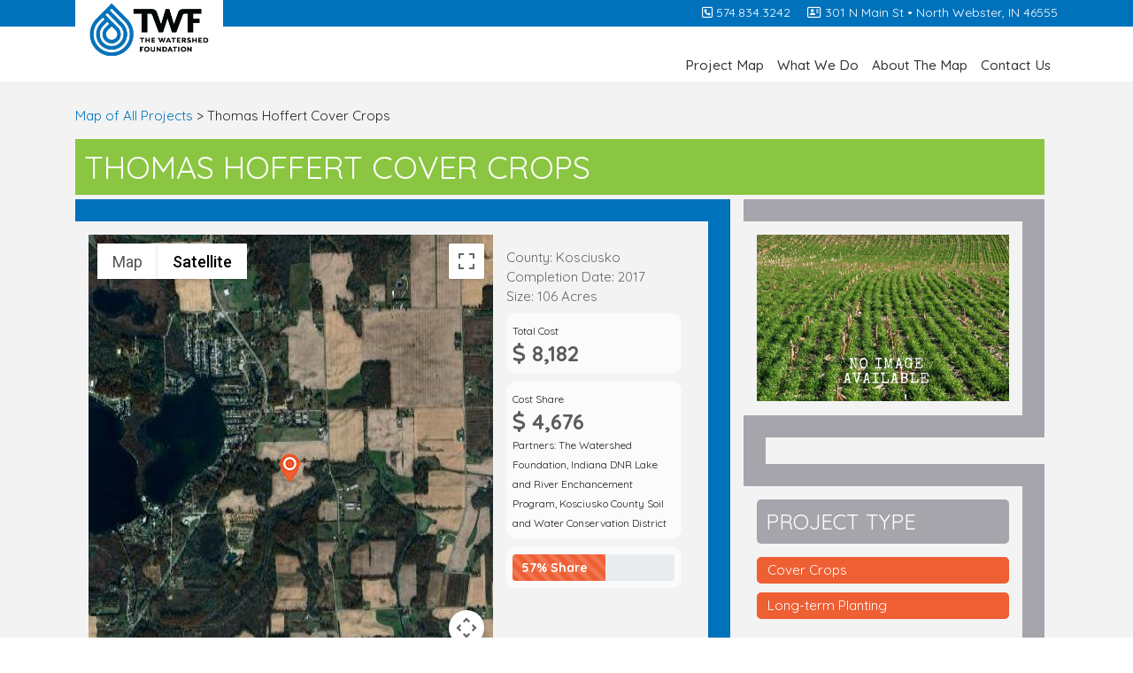

--- FILE ---
content_type: text/html; charset=UTF-8
request_url: https://healthysoilscleanwater.org/projects/thomas-hoffert-cover-crops/
body_size: 9862
content:
<!DOCTYPE html>
<html dir="ltr" lang="en-US" xmlns:fb="https://www.facebook.com/2008/fbml" xmlns:addthis="https://www.addthis.com/help/api-spec"  prefix="og: https://ogp.me/ns#">
<head>
    <meta charset="UTF-8">
    <meta name="viewport" content="width=device-width, initial-scale=1">
    <meta http-equiv="X-UA-Compatible" content="IE=edge">
    <link rel="profile" href="http://gmpg.org/xfn/11">
    <link rel="pingback" href="https://healthysoilscleanwater.org/xmlrpc.php">
   <link href="https://fonts.googleapis.com/css?family=Be+Vietnam:300,400,700&display=swap" rel="stylesheet"> 
   <link href="https://fonts.googleapis.com/css?family=Quicksand:300,400,500,700&display=swap" rel="stylesheet">   
   <script src="https://kit.fontawesome.com/4673f6a1a1.js" crossorigin="anonymous"></script>
   
<title>Thomas Hoffert Cover Crops | Healthy Soils, Clean Water</title>
	<style>img:is([sizes="auto" i], [sizes^="auto," i]) { contain-intrinsic-size: 3000px 1500px }</style>
	
		<!-- All in One SEO 4.9.3 - aioseo.com -->
	<meta name="robots" content="max-image-preview:large" />
	<link rel="canonical" href="https://healthysoilscleanwater.org/projects/thomas-hoffert-cover-crops/" />
	<meta name="generator" content="All in One SEO (AIOSEO) 4.9.3" />
		<meta property="og:locale" content="en_US" />
		<meta property="og:site_name" content="Healthy Soils, Clean Water | Mapping Successful Conservation across the Watershed" />
		<meta property="og:type" content="article" />
		<meta property="og:title" content="Thomas Hoffert Cover Crops | Healthy Soils, Clean Water" />
		<meta property="og:url" content="https://healthysoilscleanwater.org/projects/thomas-hoffert-cover-crops/" />
		<meta property="article:published_time" content="2020-01-30T17:04:27+00:00" />
		<meta property="article:modified_time" content="2020-02-18T00:50:12+00:00" />
		<meta name="twitter:card" content="summary" />
		<meta name="twitter:title" content="Thomas Hoffert Cover Crops | Healthy Soils, Clean Water" />
		<script type="application/ld+json" class="aioseo-schema">
			{"@context":"https:\/\/schema.org","@graph":[{"@type":"BreadcrumbList","@id":"https:\/\/healthysoilscleanwater.org\/projects\/thomas-hoffert-cover-crops\/#breadcrumblist","itemListElement":[{"@type":"ListItem","@id":"https:\/\/healthysoilscleanwater.org#listItem","position":1,"name":"Home","item":"https:\/\/healthysoilscleanwater.org","nextItem":{"@type":"ListItem","@id":"https:\/\/healthysoilscleanwater.org\/projects\/thomas-hoffert-cover-crops\/#listItem","name":"Thomas Hoffert Cover Crops"}},{"@type":"ListItem","@id":"https:\/\/healthysoilscleanwater.org\/projects\/thomas-hoffert-cover-crops\/#listItem","position":2,"name":"Thomas Hoffert Cover Crops","previousItem":{"@type":"ListItem","@id":"https:\/\/healthysoilscleanwater.org#listItem","name":"Home"}}]},{"@type":"Organization","@id":"https:\/\/healthysoilscleanwater.org\/#organization","name":"Healthy Soils, Clean Water","description":"Mapping Successful Conservation across the Watershed","url":"https:\/\/healthysoilscleanwater.org\/"},{"@type":"WebPage","@id":"https:\/\/healthysoilscleanwater.org\/projects\/thomas-hoffert-cover-crops\/#webpage","url":"https:\/\/healthysoilscleanwater.org\/projects\/thomas-hoffert-cover-crops\/","name":"Thomas Hoffert Cover Crops | Healthy Soils, Clean Water","inLanguage":"en-US","isPartOf":{"@id":"https:\/\/healthysoilscleanwater.org\/#website"},"breadcrumb":{"@id":"https:\/\/healthysoilscleanwater.org\/projects\/thomas-hoffert-cover-crops\/#breadcrumblist"},"datePublished":"2020-01-30T17:04:27+00:00","dateModified":"2020-02-18T00:50:12+00:00"},{"@type":"WebSite","@id":"https:\/\/healthysoilscleanwater.org\/#website","url":"https:\/\/healthysoilscleanwater.org\/","name":"Healthy Soils, Clean Water","description":"Mapping Successful Conservation across the Watershed","inLanguage":"en-US","publisher":{"@id":"https:\/\/healthysoilscleanwater.org\/#organization"}}]}
		</script>
		<!-- All in One SEO -->

<link rel='dns-prefetch' href='//s7.addthis.com' />
<link rel="alternate" type="application/rss+xml" title="Healthy Soils, Clean Water &raquo; Feed" href="https://healthysoilscleanwater.org/feed/" />
<link rel="alternate" type="application/rss+xml" title="Healthy Soils, Clean Water &raquo; Comments Feed" href="https://healthysoilscleanwater.org/comments/feed/" />
<script type="text/javascript">
/* <![CDATA[ */
window._wpemojiSettings = {"baseUrl":"https:\/\/s.w.org\/images\/core\/emoji\/16.0.1\/72x72\/","ext":".png","svgUrl":"https:\/\/s.w.org\/images\/core\/emoji\/16.0.1\/svg\/","svgExt":".svg","source":{"concatemoji":"https:\/\/healthysoilscleanwater.org\/wp-includes\/js\/wp-emoji-release.min.js?ver=6.8.3"}};
/*! This file is auto-generated */
!function(s,n){var o,i,e;function c(e){try{var t={supportTests:e,timestamp:(new Date).valueOf()};sessionStorage.setItem(o,JSON.stringify(t))}catch(e){}}function p(e,t,n){e.clearRect(0,0,e.canvas.width,e.canvas.height),e.fillText(t,0,0);var t=new Uint32Array(e.getImageData(0,0,e.canvas.width,e.canvas.height).data),a=(e.clearRect(0,0,e.canvas.width,e.canvas.height),e.fillText(n,0,0),new Uint32Array(e.getImageData(0,0,e.canvas.width,e.canvas.height).data));return t.every(function(e,t){return e===a[t]})}function u(e,t){e.clearRect(0,0,e.canvas.width,e.canvas.height),e.fillText(t,0,0);for(var n=e.getImageData(16,16,1,1),a=0;a<n.data.length;a++)if(0!==n.data[a])return!1;return!0}function f(e,t,n,a){switch(t){case"flag":return n(e,"\ud83c\udff3\ufe0f\u200d\u26a7\ufe0f","\ud83c\udff3\ufe0f\u200b\u26a7\ufe0f")?!1:!n(e,"\ud83c\udde8\ud83c\uddf6","\ud83c\udde8\u200b\ud83c\uddf6")&&!n(e,"\ud83c\udff4\udb40\udc67\udb40\udc62\udb40\udc65\udb40\udc6e\udb40\udc67\udb40\udc7f","\ud83c\udff4\u200b\udb40\udc67\u200b\udb40\udc62\u200b\udb40\udc65\u200b\udb40\udc6e\u200b\udb40\udc67\u200b\udb40\udc7f");case"emoji":return!a(e,"\ud83e\udedf")}return!1}function g(e,t,n,a){var r="undefined"!=typeof WorkerGlobalScope&&self instanceof WorkerGlobalScope?new OffscreenCanvas(300,150):s.createElement("canvas"),o=r.getContext("2d",{willReadFrequently:!0}),i=(o.textBaseline="top",o.font="600 32px Arial",{});return e.forEach(function(e){i[e]=t(o,e,n,a)}),i}function t(e){var t=s.createElement("script");t.src=e,t.defer=!0,s.head.appendChild(t)}"undefined"!=typeof Promise&&(o="wpEmojiSettingsSupports",i=["flag","emoji"],n.supports={everything:!0,everythingExceptFlag:!0},e=new Promise(function(e){s.addEventListener("DOMContentLoaded",e,{once:!0})}),new Promise(function(t){var n=function(){try{var e=JSON.parse(sessionStorage.getItem(o));if("object"==typeof e&&"number"==typeof e.timestamp&&(new Date).valueOf()<e.timestamp+604800&&"object"==typeof e.supportTests)return e.supportTests}catch(e){}return null}();if(!n){if("undefined"!=typeof Worker&&"undefined"!=typeof OffscreenCanvas&&"undefined"!=typeof URL&&URL.createObjectURL&&"undefined"!=typeof Blob)try{var e="postMessage("+g.toString()+"("+[JSON.stringify(i),f.toString(),p.toString(),u.toString()].join(",")+"));",a=new Blob([e],{type:"text/javascript"}),r=new Worker(URL.createObjectURL(a),{name:"wpTestEmojiSupports"});return void(r.onmessage=function(e){c(n=e.data),r.terminate(),t(n)})}catch(e){}c(n=g(i,f,p,u))}t(n)}).then(function(e){for(var t in e)n.supports[t]=e[t],n.supports.everything=n.supports.everything&&n.supports[t],"flag"!==t&&(n.supports.everythingExceptFlag=n.supports.everythingExceptFlag&&n.supports[t]);n.supports.everythingExceptFlag=n.supports.everythingExceptFlag&&!n.supports.flag,n.DOMReady=!1,n.readyCallback=function(){n.DOMReady=!0}}).then(function(){return e}).then(function(){var e;n.supports.everything||(n.readyCallback(),(e=n.source||{}).concatemoji?t(e.concatemoji):e.wpemoji&&e.twemoji&&(t(e.twemoji),t(e.wpemoji)))}))}((window,document),window._wpemojiSettings);
/* ]]> */
</script>
<link rel='stylesheet' id='slider-css' href='https://healthysoilscleanwater.org/wp-content/themes/wp-bootstrap-starter/inc/assets/css/simpleLightbox.css?ver=1.1' type='text/css' media='all' />
<style id='wp-emoji-styles-inline-css' type='text/css'>

	img.wp-smiley, img.emoji {
		display: inline !important;
		border: none !important;
		box-shadow: none !important;
		height: 1em !important;
		width: 1em !important;
		margin: 0 0.07em !important;
		vertical-align: -0.1em !important;
		background: none !important;
		padding: 0 !important;
	}
</style>
<link rel='stylesheet' id='wp-block-library-css' href='https://healthysoilscleanwater.org/wp-includes/css/dist/block-library/style.min.css?ver=6.8.3' type='text/css' media='all' />
<style id='classic-theme-styles-inline-css' type='text/css'>
/*! This file is auto-generated */
.wp-block-button__link{color:#fff;background-color:#32373c;border-radius:9999px;box-shadow:none;text-decoration:none;padding:calc(.667em + 2px) calc(1.333em + 2px);font-size:1.125em}.wp-block-file__button{background:#32373c;color:#fff;text-decoration:none}
</style>
<link rel='stylesheet' id='aioseo/css/src/vue/standalone/blocks/table-of-contents/global.scss-css' href='https://healthysoilscleanwater.org/wp-content/plugins/all-in-one-seo-pack/dist/Lite/assets/css/table-of-contents/global.e90f6d47.css?ver=4.9.3' type='text/css' media='all' />
<style id='global-styles-inline-css' type='text/css'>
:root{--wp--preset--aspect-ratio--square: 1;--wp--preset--aspect-ratio--4-3: 4/3;--wp--preset--aspect-ratio--3-4: 3/4;--wp--preset--aspect-ratio--3-2: 3/2;--wp--preset--aspect-ratio--2-3: 2/3;--wp--preset--aspect-ratio--16-9: 16/9;--wp--preset--aspect-ratio--9-16: 9/16;--wp--preset--color--black: #000000;--wp--preset--color--cyan-bluish-gray: #abb8c3;--wp--preset--color--white: #ffffff;--wp--preset--color--pale-pink: #f78da7;--wp--preset--color--vivid-red: #cf2e2e;--wp--preset--color--luminous-vivid-orange: #ff6900;--wp--preset--color--luminous-vivid-amber: #fcb900;--wp--preset--color--light-green-cyan: #7bdcb5;--wp--preset--color--vivid-green-cyan: #00d084;--wp--preset--color--pale-cyan-blue: #8ed1fc;--wp--preset--color--vivid-cyan-blue: #0693e3;--wp--preset--color--vivid-purple: #9b51e0;--wp--preset--gradient--vivid-cyan-blue-to-vivid-purple: linear-gradient(135deg,rgba(6,147,227,1) 0%,rgb(155,81,224) 100%);--wp--preset--gradient--light-green-cyan-to-vivid-green-cyan: linear-gradient(135deg,rgb(122,220,180) 0%,rgb(0,208,130) 100%);--wp--preset--gradient--luminous-vivid-amber-to-luminous-vivid-orange: linear-gradient(135deg,rgba(252,185,0,1) 0%,rgba(255,105,0,1) 100%);--wp--preset--gradient--luminous-vivid-orange-to-vivid-red: linear-gradient(135deg,rgba(255,105,0,1) 0%,rgb(207,46,46) 100%);--wp--preset--gradient--very-light-gray-to-cyan-bluish-gray: linear-gradient(135deg,rgb(238,238,238) 0%,rgb(169,184,195) 100%);--wp--preset--gradient--cool-to-warm-spectrum: linear-gradient(135deg,rgb(74,234,220) 0%,rgb(151,120,209) 20%,rgb(207,42,186) 40%,rgb(238,44,130) 60%,rgb(251,105,98) 80%,rgb(254,248,76) 100%);--wp--preset--gradient--blush-light-purple: linear-gradient(135deg,rgb(255,206,236) 0%,rgb(152,150,240) 100%);--wp--preset--gradient--blush-bordeaux: linear-gradient(135deg,rgb(254,205,165) 0%,rgb(254,45,45) 50%,rgb(107,0,62) 100%);--wp--preset--gradient--luminous-dusk: linear-gradient(135deg,rgb(255,203,112) 0%,rgb(199,81,192) 50%,rgb(65,88,208) 100%);--wp--preset--gradient--pale-ocean: linear-gradient(135deg,rgb(255,245,203) 0%,rgb(182,227,212) 50%,rgb(51,167,181) 100%);--wp--preset--gradient--electric-grass: linear-gradient(135deg,rgb(202,248,128) 0%,rgb(113,206,126) 100%);--wp--preset--gradient--midnight: linear-gradient(135deg,rgb(2,3,129) 0%,rgb(40,116,252) 100%);--wp--preset--font-size--small: 13px;--wp--preset--font-size--medium: 20px;--wp--preset--font-size--large: 36px;--wp--preset--font-size--x-large: 42px;--wp--preset--spacing--20: 0.44rem;--wp--preset--spacing--30: 0.67rem;--wp--preset--spacing--40: 1rem;--wp--preset--spacing--50: 1.5rem;--wp--preset--spacing--60: 2.25rem;--wp--preset--spacing--70: 3.38rem;--wp--preset--spacing--80: 5.06rem;--wp--preset--shadow--natural: 6px 6px 9px rgba(0, 0, 0, 0.2);--wp--preset--shadow--deep: 12px 12px 50px rgba(0, 0, 0, 0.4);--wp--preset--shadow--sharp: 6px 6px 0px rgba(0, 0, 0, 0.2);--wp--preset--shadow--outlined: 6px 6px 0px -3px rgba(255, 255, 255, 1), 6px 6px rgba(0, 0, 0, 1);--wp--preset--shadow--crisp: 6px 6px 0px rgba(0, 0, 0, 1);}:where(.is-layout-flex){gap: 0.5em;}:where(.is-layout-grid){gap: 0.5em;}body .is-layout-flex{display: flex;}.is-layout-flex{flex-wrap: wrap;align-items: center;}.is-layout-flex > :is(*, div){margin: 0;}body .is-layout-grid{display: grid;}.is-layout-grid > :is(*, div){margin: 0;}:where(.wp-block-columns.is-layout-flex){gap: 2em;}:where(.wp-block-columns.is-layout-grid){gap: 2em;}:where(.wp-block-post-template.is-layout-flex){gap: 1.25em;}:where(.wp-block-post-template.is-layout-grid){gap: 1.25em;}.has-black-color{color: var(--wp--preset--color--black) !important;}.has-cyan-bluish-gray-color{color: var(--wp--preset--color--cyan-bluish-gray) !important;}.has-white-color{color: var(--wp--preset--color--white) !important;}.has-pale-pink-color{color: var(--wp--preset--color--pale-pink) !important;}.has-vivid-red-color{color: var(--wp--preset--color--vivid-red) !important;}.has-luminous-vivid-orange-color{color: var(--wp--preset--color--luminous-vivid-orange) !important;}.has-luminous-vivid-amber-color{color: var(--wp--preset--color--luminous-vivid-amber) !important;}.has-light-green-cyan-color{color: var(--wp--preset--color--light-green-cyan) !important;}.has-vivid-green-cyan-color{color: var(--wp--preset--color--vivid-green-cyan) !important;}.has-pale-cyan-blue-color{color: var(--wp--preset--color--pale-cyan-blue) !important;}.has-vivid-cyan-blue-color{color: var(--wp--preset--color--vivid-cyan-blue) !important;}.has-vivid-purple-color{color: var(--wp--preset--color--vivid-purple) !important;}.has-black-background-color{background-color: var(--wp--preset--color--black) !important;}.has-cyan-bluish-gray-background-color{background-color: var(--wp--preset--color--cyan-bluish-gray) !important;}.has-white-background-color{background-color: var(--wp--preset--color--white) !important;}.has-pale-pink-background-color{background-color: var(--wp--preset--color--pale-pink) !important;}.has-vivid-red-background-color{background-color: var(--wp--preset--color--vivid-red) !important;}.has-luminous-vivid-orange-background-color{background-color: var(--wp--preset--color--luminous-vivid-orange) !important;}.has-luminous-vivid-amber-background-color{background-color: var(--wp--preset--color--luminous-vivid-amber) !important;}.has-light-green-cyan-background-color{background-color: var(--wp--preset--color--light-green-cyan) !important;}.has-vivid-green-cyan-background-color{background-color: var(--wp--preset--color--vivid-green-cyan) !important;}.has-pale-cyan-blue-background-color{background-color: var(--wp--preset--color--pale-cyan-blue) !important;}.has-vivid-cyan-blue-background-color{background-color: var(--wp--preset--color--vivid-cyan-blue) !important;}.has-vivid-purple-background-color{background-color: var(--wp--preset--color--vivid-purple) !important;}.has-black-border-color{border-color: var(--wp--preset--color--black) !important;}.has-cyan-bluish-gray-border-color{border-color: var(--wp--preset--color--cyan-bluish-gray) !important;}.has-white-border-color{border-color: var(--wp--preset--color--white) !important;}.has-pale-pink-border-color{border-color: var(--wp--preset--color--pale-pink) !important;}.has-vivid-red-border-color{border-color: var(--wp--preset--color--vivid-red) !important;}.has-luminous-vivid-orange-border-color{border-color: var(--wp--preset--color--luminous-vivid-orange) !important;}.has-luminous-vivid-amber-border-color{border-color: var(--wp--preset--color--luminous-vivid-amber) !important;}.has-light-green-cyan-border-color{border-color: var(--wp--preset--color--light-green-cyan) !important;}.has-vivid-green-cyan-border-color{border-color: var(--wp--preset--color--vivid-green-cyan) !important;}.has-pale-cyan-blue-border-color{border-color: var(--wp--preset--color--pale-cyan-blue) !important;}.has-vivid-cyan-blue-border-color{border-color: var(--wp--preset--color--vivid-cyan-blue) !important;}.has-vivid-purple-border-color{border-color: var(--wp--preset--color--vivid-purple) !important;}.has-vivid-cyan-blue-to-vivid-purple-gradient-background{background: var(--wp--preset--gradient--vivid-cyan-blue-to-vivid-purple) !important;}.has-light-green-cyan-to-vivid-green-cyan-gradient-background{background: var(--wp--preset--gradient--light-green-cyan-to-vivid-green-cyan) !important;}.has-luminous-vivid-amber-to-luminous-vivid-orange-gradient-background{background: var(--wp--preset--gradient--luminous-vivid-amber-to-luminous-vivid-orange) !important;}.has-luminous-vivid-orange-to-vivid-red-gradient-background{background: var(--wp--preset--gradient--luminous-vivid-orange-to-vivid-red) !important;}.has-very-light-gray-to-cyan-bluish-gray-gradient-background{background: var(--wp--preset--gradient--very-light-gray-to-cyan-bluish-gray) !important;}.has-cool-to-warm-spectrum-gradient-background{background: var(--wp--preset--gradient--cool-to-warm-spectrum) !important;}.has-blush-light-purple-gradient-background{background: var(--wp--preset--gradient--blush-light-purple) !important;}.has-blush-bordeaux-gradient-background{background: var(--wp--preset--gradient--blush-bordeaux) !important;}.has-luminous-dusk-gradient-background{background: var(--wp--preset--gradient--luminous-dusk) !important;}.has-pale-ocean-gradient-background{background: var(--wp--preset--gradient--pale-ocean) !important;}.has-electric-grass-gradient-background{background: var(--wp--preset--gradient--electric-grass) !important;}.has-midnight-gradient-background{background: var(--wp--preset--gradient--midnight) !important;}.has-small-font-size{font-size: var(--wp--preset--font-size--small) !important;}.has-medium-font-size{font-size: var(--wp--preset--font-size--medium) !important;}.has-large-font-size{font-size: var(--wp--preset--font-size--large) !important;}.has-x-large-font-size{font-size: var(--wp--preset--font-size--x-large) !important;}
:where(.wp-block-post-template.is-layout-flex){gap: 1.25em;}:where(.wp-block-post-template.is-layout-grid){gap: 1.25em;}
:where(.wp-block-columns.is-layout-flex){gap: 2em;}:where(.wp-block-columns.is-layout-grid){gap: 2em;}
:root :where(.wp-block-pullquote){font-size: 1.5em;line-height: 1.6;}
</style>
<link rel='stylesheet' id='wp-bootstrap-starter-bootstrap-css-css' href='https://healthysoilscleanwater.org/wp-content/themes/wp-bootstrap-starter/inc/assets/css/bootstrap.min.css?ver=6.8.3' type='text/css' media='all' />
<link rel='stylesheet' id='MainStyles-css' href='https://healthysoilscleanwater.org/wp-content/themes/wp-bootstrap-starter/style.css?ver=1693489995' type='text/css' media='' />
<link rel='stylesheet' id='addthis_all_pages-css' href='https://healthysoilscleanwater.org/wp-content/plugins/addthis/frontend/build/addthis_wordpress_public.min.css?ver=6.8.3' type='text/css' media='all' />
<script type="text/javascript" src="https://healthysoilscleanwater.org/wp-includes/js/jquery/jquery.min.js?ver=3.7.1" id="jquery-core-js"></script>
<script type="text/javascript" src="https://healthysoilscleanwater.org/wp-includes/js/jquery/jquery-migrate.min.js?ver=3.4.1" id="jquery-migrate-js"></script>
<!--[if lt IE 9]>
<script type="text/javascript" src="https://healthysoilscleanwater.org/wp-content/themes/wp-bootstrap-starter/inc/assets/js/html5.js?ver=3.7.0" id="html5hiv-js"></script>
<![endif]-->
<script type="text/javascript" src="https://healthysoilscleanwater.org/wp-content/themes/wp-bootstrap-starter/js/simpleLightBox.js?ver=6.8.3" id="slide-js"></script>
<link rel="https://api.w.org/" href="https://healthysoilscleanwater.org/wp-json/" /><link rel="alternate" title="JSON" type="application/json" href="https://healthysoilscleanwater.org/wp-json/wp/v2/pages/195" /><link rel="EditURI" type="application/rsd+xml" title="RSD" href="https://healthysoilscleanwater.org/xmlrpc.php?rsd" />
<meta name="generator" content="WordPress 6.8.3" />
<link rel='shortlink' href='https://healthysoilscleanwater.org/?p=195' />
<link rel="alternate" title="oEmbed (JSON)" type="application/json+oembed" href="https://healthysoilscleanwater.org/wp-json/oembed/1.0/embed?url=https%3A%2F%2Fhealthysoilscleanwater.org%2Fprojects%2Fthomas-hoffert-cover-crops%2F" />
<link rel="alternate" title="oEmbed (XML)" type="text/xml+oembed" href="https://healthysoilscleanwater.org/wp-json/oembed/1.0/embed?url=https%3A%2F%2Fhealthysoilscleanwater.org%2Fprojects%2Fthomas-hoffert-cover-crops%2F&#038;format=xml" />
    <style type="text/css">
        #page-sub-header { background: #fff; }
    </style>
    <style type="text/css">.recentcomments a{display:inline !important;padding:0 !important;margin:0 !important;}</style><link rel="icon" href="https://healthysoilscleanwater.org/wp-content/uploads/2020/04/TWF_Horizontal_white-150x150.png" sizes="32x32" />
<link rel="icon" href="https://healthysoilscleanwater.org/wp-content/uploads/2020/04/TWF_Horizontal_white.png" sizes="192x192" />
<link rel="apple-touch-icon" href="https://healthysoilscleanwater.org/wp-content/uploads/2020/04/TWF_Horizontal_white.png" />
<meta name="msapplication-TileImage" content="https://healthysoilscleanwater.org/wp-content/uploads/2020/04/TWF_Horizontal_white.png" />
</head>

<body class="wp-singular page-template page-template-fullwidth-projects page-template-fullwidth-projects-php page page-id-195 page-child parent-pageid-13 wp-theme-wp-bootstrap-starter">
<div id="page" class="site">
	<a class="skip-link screen-reader-text" href="#content">Skip to content</a>
    	<header id="masthead" class="site-header navbar-static-top fixed-top navbar-light" role="banner">
         <div class="container">
            <div class="row">
            <div class="col-sm-4">
            <nav class="navbar navbar-expand-xl p-0">
                <div class="navbar-brand">
                                            <a href="https://watershedfoundation.org/">
                            <img src="https://healthysoilscleanwater.org/wp-content/uploads/2020/02/TWF_Horizontal_white_wide.png" alt="Healthy Soils, Clean Water">
                        </a>
                                      </div>
              </nav>
            </div>    
            <div class="col-lg-8 col-12 top-social">
           <div class="d-none d-lg-block"><a href="tel: 574.834.3242"><i class="far fa-phone-square"></i> 574.834.3242</a>  <a href="http://maps.google.com/maps?f=q&amp;source=s_q&amp;hl=en&amp;q=301+N+Main+St+
North+Webster,+IN+46555" target="_blank" class="ml-3"><i class="far fa-address-card"></i> 301 N Main St • 
North Webster, IN 46555</a></div>
               <!-- <a href="#"><i class="fab fa-facebook-square"></i></a> 
                <a href="#"><i class="fab fa-linkedin-in"></i></a> 
                <a href="#"><i class="fab fa-twitter-square"></i></a> -->
          
            
            <!-- Adding the nav bar --->
             <nav class="navbar navbar-expand-xl p-0">
           
               <button class="navbar-toggler" type="button" data-toggle="collapse" data-target="#main-nav" aria-controls="" aria-expanded="false" aria-label="Toggle navigation">
                    <span class="navbar-toggler-icon"></span>
                </button>

                <div id="main-nav" class="collapse navbar-collapse justify-content-end"><ul id="menu-menu-1" class="navbar-nav"><li id="menu-item-343" class="nav-item menu-item menu-item-type-custom menu-item-object-custom menu-item-343"><a title="Project Map" target="_blank" href="/" class="nav-link">Project Map</a></li>
<li id="menu-item-403" class="nav-item menu-item menu-item-type-post_type menu-item-object-page menu-item-403"><a title="What We Do" href="https://healthysoilscleanwater.org/what-we-do/" class="nav-link">What We Do</a></li>
<li id="menu-item-337" class="nav-item menu-item menu-item-type-post_type menu-item-object-page menu-item-337"><a title="About The Map" href="https://healthysoilscleanwater.org/about-the-map/" class="nav-link">About The Map</a></li>
<li id="menu-item-392" class="nav-item menu-item menu-item-type-post_type menu-item-object-page menu-item-392"><a title="Contact Us" href="https://healthysoilscleanwater.org/contact-us/" class="nav-link">Contact Us</a></li>
</ul></div>

            </nav>
            
            </div><!-- Search Social Link -->                 
           </div>
          
          </div>
        
           
           
	</header><!-- #masthead -->
    
	
                <div id="content">
	 <div class="container-fluid remove-pad">
             
    
  <div class="site-departments">
     <div class="container">
	  <div class="row">
	<section id="primary" class="site-locations fix-stick col-sm-12">
		<main id="main" class="site-main" role="main">
        <div class="container">
			<div class="row">
               <div class="col-sm-12 bread pl-3 pl-sm-0" style="margin-bottom:0px">
                    <a href="https://healthysoilscleanwater.org">Map of All Projects</a> > Thomas Hoffert Cover Crops                </div> 
                
                <div class="col-sm-12 bread pl-0" style="margin-bottom:0px">
                    <h1 class="full-title pb-0 mb-1 mt-0 mt-sm-3">Thomas Hoffert Cover Crops</h1>
                   
                </div> 
                
           <div class="col-sm-12">
          
            <div class='col-12 mapHolders' data-long=-85.68305556 data-lat=41.28194444 style='display:none'></div>           <div></div>
           </div>
           </div> <!--end row -->
               <div class="row">
                   <div class="col-sm-8 big-words">
                       <div class="row b3 p-0 p-sm-3">
                         <div class="col-sm-8" id="map"></div>
                         <div class="col-sm-4 p-0 p-sm-3">
                         <div class="grey-long mb-0 pt-3 pt-sm-0">
                         County: Kosciusko                        
                         </div>
                          <div class="grey-long mb-0">
                         Completion Date: 2017                         </div>
                                                  <div class="grey-long mb-2">
                             Size: 106 Acres                          </div>
                                                  <div class="backwhite-clip p-sm-2 p-3 mt-3 mt-sm-0">
                          <small>Total Cost</small>
                          <h2 class="p-0 m-0"><i class="fa fa-usd" aria-hidden="true"></i> 8,182</h2>
                         </div>
                         
                         <div class="backwhite-clip p-sm-2 p-3 logo-back">
                          <small>Cost Share</small>
                          <h2 class="p-0 m-0"><i class="fa fa-usd" aria-hidden="true"></i> 4,676</h2>
                          <small>Partners: The Watershed Foundation, Indiana DNR Lake and River Enchancement Program, Kosciusko County Soil and Water Conservation District  </small>
                         </div> 
                         
                                                  
                         <div class="backwhite-clip p-sm-2 p-3 mb-0">
                         <div class="progress position-relative" style="height: 30px;">
                         <div class="progress-bar progress-bar-striped bg-warning progress-bar-animated" role="progressbar" style="width: 57.149841114642%" aria-valuenow="57.149841114642" aria-valuemin="0" aria-valuemax="100"></div>
                               <small class="justify-content-left d-flex position-absolute w-100 fix-span">57% Share</small>
                          </div>
                          </div>

                        
                         </div>
                       </div>
                        <div class="row b2-left-low pt-3 p-3">
                    <div class="col-12 p-0"><h1 class="pt-0 mt-0">About this project</h1></div>
     
                        
                         <div class="col-sm-12 p-0"> 
						 
						<div class="main-story ">
                         <div class="at-above-post-page addthis_tool" data-url="https://healthysoilscleanwater.org/projects/thomas-hoffert-cover-crops/"></div><p>Thomas Hoffert in 2014 planted 22 acres of cover crops.  In 2017, 16 acres of hayland was planted and 51 acres of cover crops was added. These projects were in collaboration with the Kosciusko County Soil and Water Conservation District and The Watershed Foundation with funding through the Indiana DNR with the Lake and River Enhancement Program.</p>
<!-- AddThis Advanced Settings above via filter on the_content --><!-- AddThis Advanced Settings below via filter on the_content --><!-- AddThis Advanced Settings generic via filter on the_content --><!-- AddThis Share Buttons above via filter on the_content --><!-- AddThis Share Buttons below via filter on the_content --><div class="at-below-post-page addthis_tool" data-url="https://healthysoilscleanwater.org/projects/thomas-hoffert-cover-crops/"></div><!-- AddThis Share Buttons generic via filter on the_content -->                         </div>
                         </div>
                        
                        
                        
                       </div>
					 
                   </div>
                   <div class="col-sm-4 p-0 pl-sm-3 pr-sm-3">
                      <div class="b3-left p-3 imagery">
                                                    <a href='https://healthysoilscleanwater.org/wp-content/uploads/2020/02/cover-crop--1024x678.png' title='' class='thisImage'><img src='https://healthysoilscleanwater.org/wp-content/uploads/2020/02/cover-crop--1024x678.png' alt='Gallery Image' /></a>
                      
                      </div>
                      <div class="b2-right-low p-3 imagery-small">
                                                
                        
                      </div>
                      <div class="b2-right-low-r p-3 project-type">
                      <div class="cover-pro p-3 pt-2">
                      <div class="text-right">
                      <i class="far fa-times-circle"></i>
                      </div>
                      <h2 class="project-type-h"></h2>
                      <p></p>
                      
                      </div>
                      <h2 class="mt-5 mt-sm-0">Project Type</h2>
                     
                     
                                            <ul>  
                                                <li data-id="Cover Crops">Cover Crops</li>
                                                <li data-id="Long-term Planting">Long-term Planting</li>
                                            </ul>
                                           
                      
                      </div>
                      <div class="b2-right-low p-0 p-sm-3 story"> 
                      
                       <div class="col-12"><h1 class="pt-0 mt-0 pb-0 pt-5 pt-sm-0">Project Stats</h1></div>
      <div class="col-sm-12 p-3">
        <div class="stats-bubble">
            <div class="row">
             <div class="col-sm-12 s-title">
            Sediment Reduction
            </div>
            <div class="col-sm-12 s-data">
				
            327 Metric Tons
            </div>
            </div>
          </div>
      </div>
      <div class="col-sm-12 p-3">
        <div class="stats-bubble">
            <div class="row">
             <div class="col-sm-12 s-title">
            Phosphorus Reduction
            </div>
            <div class="col-sm-12 s-data">
             317 LBS/Year
            </div>
            </div>
          </div>
      </div>
      <div class="col-sm-12 p-3">
        <div class="stats-bubble">
            <div class="row">
             <div class="col-sm-12 s-title">
            Nitrogen Reduction
            </div>
            <div class="col-sm-12 s-data">
             630 LBS/Year
            </div>
            </div>
          </div>
      </div>
                      
                      					 
                      </div>
                   
                   
                   </div>
               </div> <!-- end row -->
         </div>
	   </main><!-- #main -->
       </section><!-- #primary -->
      </div><!-- .row -->
    </div><!-- .container -->
    </div> 
   </div><!-- #content -->
			
         </div><!-- .row -->
		</div><!-- .container -->
	</div><!-- #content -->
	<footer id="colophon" class="site-footer navbar-light" role="contentinfo">
		<div class="container pt-3 pb-3">
           <div class="row">
             
                
             <div class="col-12 p-5 behind">
<h3>Behind the Numbers</h3>
<p>Project stats were calculated using the Region 5 Model to provide an estimate of sediment and nutrient reductions following the implementation of each agricultural and urban conservation practice. </p>
</div>    
               
               
            </div>
		</div> <!-- close container -->
	</footer><!-- #colophon -->
</div><!-- #page -->

<script type="speculationrules">
{"prefetch":[{"source":"document","where":{"and":[{"href_matches":"\/*"},{"not":{"href_matches":["\/wp-*.php","\/wp-admin\/*","\/wp-content\/uploads\/*","\/wp-content\/*","\/wp-content\/plugins\/*","\/wp-content\/themes\/wp-bootstrap-starter\/*","\/*\\?(.+)"]}},{"not":{"selector_matches":"a[rel~=\"nofollow\"]"}},{"not":{"selector_matches":".no-prefetch, .no-prefetch a"}}]},"eagerness":"conservative"}]}
</script>
<script data-cfasync="false" type="text/javascript">if (window.addthis_product === undefined) { window.addthis_product = "wpp"; } if (window.wp_product_version === undefined) { window.wp_product_version = "wpp-6.2.7"; } if (window.addthis_share === undefined) { window.addthis_share = {}; } if (window.addthis_config === undefined) { window.addthis_config = {"data_track_clickback":true,"ui_atversion":"300"}; } if (window.addthis_plugin_info === undefined) { window.addthis_plugin_info = {"info_status":"enabled","cms_name":"WordPress","plugin_name":"Share Buttons by AddThis","plugin_version":"6.2.7","plugin_mode":"AddThis","anonymous_profile_id":"wp-f38ad9bb5b6de9a6ed363d9582544b3d","page_info":{"template":"pages","post_type":""},"sharing_enabled_on_post_via_metabox":false}; } 
                    (function() {
                      var first_load_interval_id = setInterval(function () {
                        if (typeof window.addthis !== 'undefined') {
                          window.clearInterval(first_load_interval_id);
                          if (typeof window.addthis_layers !== 'undefined' && Object.getOwnPropertyNames(window.addthis_layers).length > 0) {
                            window.addthis.layers(window.addthis_layers);
                          }
                          if (Array.isArray(window.addthis_layers_tools)) {
                            for (i = 0; i < window.addthis_layers_tools.length; i++) {
                              window.addthis.layers(window.addthis_layers_tools[i]);
                            }
                          }
                        }
                     },1000)
                    }());
                </script><script type="text/javascript" src="https://healthysoilscleanwater.org/wp-content/themes/wp-bootstrap-starter/inc/assets/js/popper.min.js?ver=6.8.3" id="wp-bootstrap-starter-popper-js"></script>
<script type="text/javascript" src="https://healthysoilscleanwater.org/wp-content/themes/wp-bootstrap-starter/inc/assets/js/bootstrap.min.js?ver=6.8.3" id="wp-bootstrap-starter-bootstrapjs-js"></script>
<script type="text/javascript" src="https://healthysoilscleanwater.org/wp-content/themes/wp-bootstrap-starter/inc/assets/js/theme-script.min.js?ver=6.8.3" id="wp-bootstrap-starter-themejs-js"></script>
<script type="text/javascript" src="https://healthysoilscleanwater.org/wp-content/themes/wp-bootstrap-starter/inc/assets/js/skip-link-focus-fix.min.js?ver=20151215" id="wp-bootstrap-starter-skip-link-focus-fix-js"></script>
<script type="text/javascript" src="https://s7.addthis.com/js/300/addthis_widget.js?ver=6.8.3#pubid=ra-5d93a6eeb0fd9838" id="addthis_widget-js"></script>
<script src="https://maps.google.com/maps/api/js?key=AIzaSyArHACViZEXNnSYZg1iiYwFaE1uQRkj3co" type="text/javascript"></script>
<script>
(function($) {
$( document ).ready(function() {

$('.thisImage').simpleLightbox(   
	);
var infowindow = new google.maps.InfoWindow({
    size: new google.maps.Size(150, 50)
});
   function initMap() {
    $(".mapHolders").each(function(){
	var place=$(this).attr("data-name");
	var long=$(this).attr("data-long");
	var lat=$(this).attr("data-lat");
	map = new google.maps.Map(document.getElementById('map'), {
       center: new google.maps.LatLng(parseFloat(lat), parseFloat(long)),
       zoom: 14,
       mapTypeId: 'satellite', styles: [	{		featureType:'water',		stylers:[{color:'#46bcec'},{visibility:'on'}]	},{		featureType:'landscape',		stylers:[{color:'#f2f2f2'}]	},{		featureType:'road',		stylers:[{saturation:-100},{lightness:45}]	},{		featureType:'road.highway',		stylers:[{visibility:'simplified'}]	},{		featureType:'road.arterial',		elementType:'labels.icon',		stylers:[{visibility:'off'}]	},{		featureType:'administrative',		elementType:'labels.text.fill',		stylers:[{color:'#444444'}]	},{		featureType:'transit',		stylers:[{visibility:'off'}]	},{		featureType:'poi',		stylers:[{visibility:'off'}]	}],
        });
	
		//// INDIANA PUSH MARKERS ///////////////////
		geturl="/wp-content/themes/wp-bootstrap-starter/images/icons/big_orange_home.png"
	       var marker = new google.maps.Marker({
                position: new google.maps.LatLng(parseFloat(lat), parseFloat(long)),
                map: map,
				icon: {
                    url: geturl
                    }
                });
         google.maps.event.addListener(marker, 'click', function() {
            map.setZoom(15);
	        map.panTo(this.getPosition()); 
         });  
    });
  };

initMap();
var allCoops=[
{ name: "Lakeshore Stabilization",content: "The stabilization of lakeshore areas to prevent erosion and runoff. Examples include rock seawalls and native vegetation plantings."},
{ name: "Stream Stabilization",content: "The stabilization of stream or ditch banks due to high erosion and runoff concerns.  Examples include vegetative plantings, 2 stage ditch development, and grade changes."},
{ name: "Wetlands",content: "Wetland creation or restoration increases flood storage capacity, filters nutrient and sediment runoff, and  reduces the speed in which water travels to prevent erosion. They also provide critical wildlife habitat."},
{ name: "Cover Crops",content: "Cover crops are crops grown between the regular crops like corn, soybean and wheat. Examples of cover crops are annual ryegrass, crimson clover, oats, oil-seed radishes, and cereal rye. Cover crops are grown for a variety of reasons including reducing soil compaction, covering the soil to protect it from erosion by wind and water, increasing soil organic matter, and fixing nitrogen."},
{ name: "Sediment Control",content: "The use of engineering practices to help limit erosion and sediment pollution into lakes, streams, and ditches. Examples include Water and Sediment Control Basins, blind tile inlets, and grade stabilization structures."},
{ name: "Filters/Grassed waterway",content: "Areas that are planted to permanent vegetation adjacent to waterways, streams, or ditches to help capture and filter nutrient and sediment runoff.  These practices can be used in conjunction with tile or underground outlets that help move filtered water back into waterways, streams, or ditches."},
{ name: "Long-term Planting",content: "Plantings such as forage for livestock production, pollinator habitat, or wildlife that are kept over a long period of time (5+ years).  These practices help reduce nutrient and sediment pollution from runoff."},
{ name: "Livestock",content: "These practices help livestock producers with waste management, erosion, and runoff.  They help to limit nutrients as well as microbial contamination, E. coli for example, from getting into waterways, streams, and lakes.  Examples include livestock exclusion fencing, animal crossings, and heavy use protection areas."},
{ name: "Nutrient Management",content: "These practices reduce nutrient runoff or leaching into waterways, streams, or lakes. .  Examples include comprehensive nutrient management plans, waste management utilization, and fertilizer application timing."},
{ name: "Urban / Residential",content: "Projects and practices that deal with stormwater issues, pollinator habitat, or wastewater. Examples include rain gardens, private septic system management, and urban stormwater management."}
]	

$( ".project-type li" ).on( "click", function() {
   var whichType=$(this).attr("data-id");
   //alert(whichType);
   for (var i = 0; i < allCoops.length; i++) {
		  if (allCoops[i]["name"]==whichType){
			  $(".cover-pro h2").text(whichType);
			  $(".cover-pro p").text(allCoops[i]["content"]);
			  $(".cover-pro").show();
		  }
   }
  

})

$( ".fa-times-circle" ).on( "click", function() { 
   $(".cover-pro").hide();
})


});
})(jQuery);
</script>
</body>
</html>

--- FILE ---
content_type: text/css
request_url: https://healthysoilscleanwater.org/wp-content/themes/wp-bootstrap-starter/style.css?ver=1693489995
body_size: 7151
content:
/*

Theme Name: WP Bootstrap Starter

Theme URI: https://afterimagedesigns.com/wp-bootstrap-starter/

Author: Afterimage Designs

Author URI: https://afterimagedesigns.com/

Description:  The best WordPress starter theme based on the most powerful frameworks in the world: "_s" (by Automattic, the main people behind WordPress development), Twitter Bootstrap (the most popular HTML, CSS, and JS framework for developing responsive, mobile first projects on the web) and Font Awesome (or Fontawesome, a full suite of 675+ pictographic icons for easy scalable vector graphics on websites). This theme, like WordPress, is licensed under the GPL. You can use this theme as base for your next WordPress theme project and you are allowed to remove the link at the footer or do whatever you want. Your feedback on how we can continuously improve this WordPress Starter Theme Bootstrap will be highly appreciated. Page templates includes Right-sidebar (default page template), Left-Sidebar, Full-Width, Blank with container, Blank without container Page. Other features - Currently using Bootstrap v4.0.0 , Widgetized footer area, WooCommerce ready, Compatible with Contact Form 7, Compatible with Visual Composer, Compatible with Elementor Page Builder. This theme will be an active project which we will update from time to time. Check this page regularly for the updates.

Version: 133.1.0

License: GNU General Public License v2 or later

License URI: LICENSE

Text Domain: wp-bootstrap-starter

Tags: blog, custom-menu, featured-images, threaded-comments, translation-ready, right-sidebar, custom-background, e-commerce, theme-options, sticky-post, full-width-template

*/

/*--------------------------------------------------------------

>>> TABLE OF CONTENTS:

----------------------------------------------------------------

# Normalize

# Typography

# Elements

# Forms

# Navigation

	## Links

	## Menus

# Accessibility

# Alignments

# Clearings

# Widgets

# Content

	## Posts and pages

	## Comments

# Infinite scroll

# Media

	## Captions

	## Galleries

# Woocommerce

# Footer

--------------------------------------------------------------*/

/*--------------------------------------------------------------

# Normalize

--------------------------------------------------------------*/

#map {
	height: 560px;
	width: 100%;
	overflow: hidden;
	float: left;
	border: 15px solid #efeeee;
       }
.gm-style .gm-style-iw-c {
 max-height:800px!important;
}
.page-template-fullwidth-projects #map{
	border:none!important
	}
#wrapper {
    position: relative;
}

.search-area{
	padding-top: 10px;
	padding-bottom: 10px;
	}
.low-head{
	/*color:#ee5f34;*/
	color:#424242;
	font-size: 18px;
    font-weight: normal;
	}
.search-area input{
	background-color: white;
	border-radius: 0px!important;
	padding: 20px;
	width: 100%!important;
	font-size:18px;
	}
select {
    width: 100%;
    padding: 22px;
    border-radius: 0px;
    border: 1px solid #CCC;
}
#over_map {
    position: absolute;
    top: 60px;
    left: 10px;
    z-index: 99;
}

body {

  margin: 0;
  -webkit-font-smoothing: auto;
  font-family: 'Quicksand', sans-serif;

}



article,

aside,

details,

figcaption,

figure,

footer,

header,

main,

menu,

nav,

section,

summary {

  display: block;

}



audio,

canvas,

progress,

video {

  display: inline-block;

  vertical-align: baseline;

}



audio:not([controls]) {

  display: none;

  height: 0;

}



[hidden],

template {

  display: none;

}



a {

  background-color: transparent;
  color:#0072BC;
  
}



a:active,

a:hover {

  outline: 0;

}



dfn {

  font-style: italic;

}



mark {

  background: #ff0;

  color: #000;

}



small {

  font-size: 80%;

}



sub,

sup {

  font-size: 75%;

  line-height: 0;

  position: relative;

  vertical-align: baseline;

}



sup {

  top: -0.5em;

}



sub {

  bottom: -0.25em;

}



img {

  border: 0;

}



svg:not(:root) {

  overflow: hidden;

}



figure {

  margin: 1em 2.5rem;

}



hr {

  box-sizing: content-box;

  height: 0;

}



button {

  overflow: visible;

}



button,

select {

  text-transform: none;

}



button,

html input[type="button"],

input[type="reset"],

input[type="submit"] {

  -webkit-appearance: button;

  cursor: pointer;

}



button[disabled],

html input[disabled] {

  cursor: default;

}



button::-moz-focus-inner,

input::-moz-focus-inner {

  border: 0;

  padding: 0;

}



input {

  line-height: normal;

}



input[type="checkbox"],

input[type="radio"] {

  box-sizing: border-box;

  padding: 0;

}



input[type="number"]::-webkit-inner-spin-button,

input[type="number"]::-webkit-outer-spin-button {

  height: auto;

}



input[type="search"]::-webkit-search-cancel-button,

input[type="search"]::-webkit-search-decoration {

  -webkit-appearance: none;

}



fieldset {

  border: 1px solid #c0c0c0;

  margin: 0 2px;

  padding: 0.35em 0.625em 0.75em;

}



legend {

  border: 0;

  padding: 0;

}



textarea {

  overflow: auto;

}



optgroup {

  font-weight: bold;

}



table {

  border-collapse: collapse;

  border-spacing: 0;

}



td,

th {

  padding: 0;

}



/*--------------------------------------------------------------

# Typography

--------------------------------------------------------------*/

h1, h2, h3, h4, h5, h6 {

  clear: both;

  color: #24292e;

  font-weight: 600;

  margin-top: 24px;

  margin-bottom: 15px;

}
h1.full-title{
font-size: 36px;
background-color:#8AC641;
color:white;
padding: 10px!important;
font-weight: normal;
text-transform: uppercase;
	}

h1 {
	font-size: 32px;
	padding-bottom: 10px;
	font-weight: normal;
	text-transform: capitalize;
}

h2 {

  font-size: 24px;

  padding-bottom: 0.3em;

  line-height: 1.25;
  color:#A7A5AC;

}

h3 {
	font-size: 18px;
	line-height: 25px;
	background-color: #8AC641;
	color: white;
	padding: 10px;
	font-weight: normal;
	text-transform: uppercase;
}

h4 {

  font-size: 16px;

  line-height: 20px;

}

h5 {

  font-size: 14px;

  line-height: 17.5px;

}



p {

  margin-bottom: 1.5em;

}

h1.entry-title {

  font-size: 1.31rem;

  border-bottom: 1px solid #eaecef;

}

h2.entry-title {

  border-bottom: 1px solid #eaecef;

}

h3.widget-title {

  font-size: 1.2rem;

}



/*--------------------------------------------------------------

# Elements

--------------------------------------------------------------*/

body {

  background: #fff;

  /* Fallback for when there is no custom background color defined. */

}



img {

  height: auto;

  /* Make sure images are scaled correctly. */

  max-width: 100%;

  /* Adhere to container width. */

}



figure {

  margin: 1em 0;

  /* Extra wide images within figure tags don't overflow the content area. */

}



table {

  margin: 0 0 1.5em;

  width: 100%;

}



/*--------------------------------------------------------------

# Forms

--------------------------------------------------------------*/

/*--------------------------------------------------------------

# Navigation

--------------------------------------------------------------*/

header#masthead {
	margin-bottom: 0;
	background-color: #FFFFFF;
	/* padding: .74rem 1rem; */
	color: #333;
	background-image: url(images/Blue-Bar-Small.png);
	background-repeat: repeat-x;
	background-position: top;
}

#main-nav{
	margin-top:30px;
	}

.navbar-brand > a {
	color: rgba(0, 0, 0, 0.9);
	font-size: 1.1rem;
	outline: medium none;
	text-decoration: none;
	color: #333;
	font-weight: 700;
}



.navbar-brand > a:visited, .navbar-brand > a:hover {

  text-decoration: none;

}



#page-sub-header {

  position: relative;

  padding-top: 5rem;

  padding-bottom: 0;

  text-align: center;

  font-size: 1.25rem;

  background-size: cover !important;

}



body:not(.theme-preset-active) #page-sub-header h1 {

  line-height: 1.6;

  font-size: 4rem;

  color: #563e7c;

  margin: 0 0 1rem;

  border: 0;

  padding: 0;

}



#page-sub-header p {

  margin-bottom: 0;

  line-height: 1.4;

  font-size: 1.25rem;

  font-weight: 300;

}

body:not(.theme-preset-active) #page-sub-header p {

color: #212529;

}

a.page-scroller {

  color: #333;

  font-size: 2.6rem;

  display: inline-block;

  margin-top: 2rem;

}

/* PROJECTS */
.top-social a {
	font-size:14px;
	color:white;
	}
.top-social{
	padding-top:3px;
	text-align:right;
	}
.remove-pad{
	padding-left: 0px;
	padding-right: 0px;
	padding-top: 120px;
	background-color: #f3f3f3;	/*background-image:url('http://208.112.41.17/~projects/wp-content/uploads/2019/09/swatch.png');
	background-repeat:repeat*/
	}
.b3{
	border-top-width: 25px;
	border-right-width: 25px;
	border-bottom-width: 25px;
	border-top-style: solid;
	border-right-style: solid;
	border-bottom-style: solid;
	border-top-color: #0072BC;
	border-right-color: #0072BC;
	border-bottom-color: #0072BC;	
	}
.b3-bottom{

	border-right-width: 25px;
	border-bottom-width: 25px;
	border-right-style: solid;
	border-bottom-style: solid;
	border-right-color: #0072BC;
	border-bottom-color: #0072BC;	
	}
.b3-left{
	border-top-width: 25px;
	border-right-width: 25px;
	border-bottom-width: 25px;
	border-top-style: solid;
	border-right-style: solid;
	border-bottom-style: solid;
	border-top-color: #A7A5AC;
	border-right-color: #A7A5AC;
	border-bottom-color: #A7A5AC;
	}
.b2-left-low{
	border-left-width: 25px;
	border-left-style: solid;
	border-left-color: #0072BC;
	border-bottom-width: 25px;
	border-bottom-style: solid;
	border-bottom-color: #0072BC;
	}
.b2-right-low{
	border-left-width: 25px;
	border-left-style: solid;
	border-left-color: #A7A5AC;
	border-bottom-width: 25px;
	border-bottom-style: solid;
	border-bottom-color: #A7A5AC;
	}
.b2-right-low-r{
	border-right-width: 25px;
	border-right-style: solid;
	border-right-color: #A7A5AC;
	border-bottom-width: 25px;
	border-bottom-style: solid;
	border-bottom-color: #A7A5AC;
	}
.backwhite-clip{
	 background: rgba(255, 255, 255, .65);
	 border-radius:10px;
	 margin-bottom:10px;
	}
.backwhite-clip h2{
color:#5b5b5b;
	}
.join-arrow{
	margin-top:-10px;
	font-size:22px;
	padding-left:3px;
	color:grey;
	}
.join-arrow span{
font-size:18px;
}
.grey-long{
	color: #666;	
	}
h1{
	font-size: 32px;
	color: #333;
	}
.other-page{
	font-size:1.2em!important;
	background-color:white!important;
	}
.logo-back{
	opacity: 1;
	position: relative;
	height: auto;
	overflow: hidden;
	background-image: url("http://208.112.41.17/~projects/wp-content/uploads/2019/09/logo-drop.png");
	transition: .5s ease;
	background-position: right top;
background-repeat: no-repeat;
background-size: 60px;
position: static;
backface-visibility: hidden;
	}
.progress {
    position: relative;
}

.progress span {
	position: absolute;
	display: block;
	width: 100%;
	color: white;
	padding-left: 10px;
 }
 .fix-span{
	 padding-left:10px;
	 font-size:14px;
	 font-weight:bold;
	 padding-top:5px;
	 color:white;
	 }
.imagery-small img{
	max-width:28%;
	margin:4px;
	}
.project-type{
	
	}
.project-type img{
	max-width:10%;
	}
.project-type h2{
	color: #FFF;
	background-color: #A7A5AC;
	padding: 10px;
	margin-top: 0px;
	text-transform: uppercase;
	font-weight: normal;
	border-radius: 5px;
	}
.fa-times-circle{
	cursor: pointer;
	color: #F37021;
	}
.fa-times-circle:hover{
	color: #ae683e;	
	}
.story h2{
	color: #333;
	text-transform: uppercase;
	margin: 0px;
	padding: 0px;
	}
.project-type ul{
	padding: 0px;
	list-style-type: none;	
	}
.btn-danger {
	color: #fff;
	background-color: #F37021;
	border-top-color: #FFFFFF;
	border-right-color: #FFFFFF;
	border-bottom-color: #FFFFFF;
	border-left-color: #FFFFFF;
}
.bg-warning {
    background-color: #ee5f34 !important;
}
.main-story{
	
	}
.project-type{
	position: relative;	
	}
h2.project-type-h{
	font-size: 18px;
	font-weight: normal;
	background-color: transparent;
	color: #333;
	margin: 0px;
	padding: 0px;
	}
.project-type p{
	font-size: 14px;
	padding-top:5px;
	}
.cover-pro{
	background-color: #FFF;
	position: absolute;
/*	height: 90%;
	width: 90%; */
	display: none;
	z-index:400;
	}
.project-type li{
	border: 2px solid #ee5f34;
	border-radius: 5px;
	margin-top: 10px;
	background-color: #ee5f34;
	display: block;
	cursor: pointer;
	color: white;
	padding-top: 2px;
	padding-right: 2px;
	padding-bottom: 2px;
	padding-left: 10px;
	}
.project-type li:hover{
	border: 2px solid #ca512c;
	background-color: #FFF;
	color:#F37021;
	}
.caption-img{
	margin-top:10px;
	font-size: 14px;	
	}
.big-num{
	font-size: 270px;
	color: #8AC641;
	position: relative;
	font-weight: bold;
	line-height: 210px;
	}
.big-num sup{
	font-size: 75px;
	top: -1.2em;	
	}
.big-num .big-num-wrap {
	font-size:16px;
	position: absolute;
    top: 60%;
	color:white;
	line-height:initial;
	}
.blackhov {
    background: rgba(0,0,0, .70);
    width: 100%;
    height: 100%;
    position: relative;
	padding:5px;
}
.split-things{
	background-repeat: no-repeat;
	/*background-color: #e1e0e0;*/
	}
.big-num .orange{
	font-size: 180px;
	line-height: 150px;
	font-weight:bold;	
	color:#F37021!important;
		}
.bonus{
	border-top-width: 3px;
border-top-style: dotted;
border-top-color: #666;
	opacity: 1;
	position: relative;
	height: auto;
	overflow: hidden;
	background-image: url('http://208.112.41.17/~projects/wp-content/uploads/2019/10/Facebook-Wow.png');
	transition: .5s ease;
	background-position: left center;
background-repeat: no-repeat;
background-size: 90px;
position: static;
backface-visibility: hidden;
	}
.bonus p{
	margin-left: 100px;
	font-weight: bold;
	text-transform: uppercase;
	font-size:22px;
	}
.table-dark {
	color: #333333;
	background-color: #f5f5f4;
}
.behind h3{
	font-size: 22px;
	line-height: 25px;
	color: #333;
	font-weight: normal;
	text-transform: uppercase;
	background-color:transparent;
	padding:0px;
	margin-bottom:0px;
	}
.behind p{
	font-size:16px;
	}
.table .thead-dark th {
    color: #fff;
    background-color:#8AC641;
    border-color: #32383e;
}
.table-dark td, .table-dark th, .table-dark thead th {
	border-top-color: #333;
	border-right-color: #333;
	border-bottom-color: #333;
	border-left-color: #333;
}
.table td, .table th {
    padding: .75rem;
}
.stats h2{
	text-transform: uppercase;
	color: #000;
	font-weight: normal;
	}
.table-bordered td, .table-bordered th {
    border: 5px solid 
}
.stats-bubble{
	background: rgba(255, 255, 255, 1);
	background-position-x: 0%;
	background-position-y: 0%;
	background-repeat: repeat;
	background-image: none;
	background-size: auto;
	border-radius: 0px;
	text-align: center;
	border: 1px solid white;
	margin-left: 8px;
	margin-right: 8px;
	padding: 5px;
	}
.s-title{
	color: #FFF;
	background-color: #8AC641;
	margin: 0px;
	padding: 0px;
	border-radius:0px;
	font-weight: bold;
	}
	.s-data{
	font-weight: bold;	
	margin-top:5px;	
		}
.btn-default {
	color: #fff;
	background-color: #ee5f34;
	border-color: #ee5f34;
	display: inline-block;
	width: 80%;
}
.btn-default:hover {
    color: #fff;
    background-color:#d4542e;
    border-color:#d4542e;
}
.mapHolders{
	padding: 10px;
	border: 1px solid #CCC;
	margin-top: 15px;
	background-color: #FFF;
	}
.img-holder {
	/* Use "linear-gradient" to add a darken background effect to the image (photographer.jpg). This will make the text easier to read */
	opacity: 1;
	position: relative;
	height: 200px;
	overflow: hidden;
	background-image: url("http://lynchsportsmedicine.com/wp-content/uploads/2019/06/blank.jpg");
	transition: .5s ease;
	background-position: center top;
	background-repeat: no-repeat;
	background-size:cover;
	position: static;
	backface-visibility: hidden;
}
a.prop-holder{
	color: #fff;
    background-color:#8d8d8d;
    border-color:#8d8d8d;
	display: inline-block;
	width: 20%;
	}
a.prop-holder:hover{
    background-color:#5e5d5d;
    border-color:#5e5d5d;
	}
.gm-style img {
    max-width: 100%!important;
	/*padding-top:20px; */
}
.gm-style-iw-d{
	max-height:inherit!important;
	}
.gm-ui-hover-effect img {
	/*display: none!important;*/
}
.gm-style-iw-d .hide-win,.gm-style-iw-d .pod-holder-bottom,.gm-style-iw-d .prop-holder{
	display:none;
	}
.gm-style-iw-d .btn-default{
	width:100%;
	}
.mapHolders span{
	display:none;
	}
.gm-style-iw-d span{
	display:inline;
	}
@media screen and (min-width: 768px) {

  body:not(.theme-preset-active) #page-sub-header h1 {

    font-size: 3.750rem;

  }

  body:not(.theme-preset-active) #page-sub-header {

    font-size: 1.25rem;

  }

}

@media screen and (min-width: 992px) {

  #page-sub-header p {

    max-width: 43rem;

    margin: 0 auto;

  }

}

/*--------------------------------------------------------------

## Links

--------------------------------------------------------------*/

/*--------------------------------------------------------------

## Menus

--------------------------------------------------------------*/

#masthead nav {

  padding-left: 0;

  padding-right: 0;

}



body:not(.theme-preset-active) #masthead .navbar-nav > li > a {
	color: #333333;
	padding: 0.5rem;
	font-weight: 500;
	font-size: 1rem;
}



body:not(.theme-preset-active) #masthead .navbar-nav > li > a:hover,

body:not(.theme-preset-active) #masthead .navbar-nav > li.current_page_item > a {
	color: #000;
  /*background: #f9f9f9;*/

}



.navbar-brand {
	height: auto;
	padding-top:0px!important;
}
.navbar-brand img{
	max-width:50%!important;
	}



.navbar-toggle .icon-bar {

  background: #000 none repeat scroll 0 0;

}



.dropdown-menu .dropdown-toggle::after {

  border-bottom: 0.3em solid transparent;

  border-left: 0.3em solid;

  border-top: 0.3em solid transparent;

}



/* Small menu. */

.menu-toggle,

.main-navigation.toggled ul {

  display: block;

}



.dropdown-item {

  line-height: 1.2;

  padding-bottom: 0.313rem;

  padding-top: 0.313rem;

}



.dropdown-menu {

  min-width: 12.500rem;

}



.dropdown .open .dropdown-menu {

  display: block;

  left: 12.250em;

  top: 0;

}



.dropdown-menu .dropdown-item {

  white-space: normal;

  background: transparent;

  line-height: 1.6;

}

.dropdown-menu .dropdown-item:hover {

  background: transparent;

}



@media screen and (min-width: 37.5em) {

  .menu-toggle {

    display: none;

  }

}

@media screen and (min-width: 769px) {

  .dropdown-menu li > .dropdown-menu {

    right: -9.875rem;

    top: 1.375rem;

  }

}

@media screen and (max-width: 991px) {

  .navbar-nav .dropdown-menu {

    border: medium none;

    margin-left: 1.250rem;

    padding: 0;

  }



  .dropdown-menu li a {

    padding: 0;

  }



  #masthead .navbar-nav > li > a {

    padding-bottom: 0.625rem;

    padding-top: 0.313rem;

  }



  .navbar-light .navbar-toggler {

    border: medium none;

    outline: none;

  }

}

.site-main .comment-navigation,

.site-main .posts-navigation,

.site-main .post-navigation {

  margin: 0 0 1.5em;

  overflow: hidden;

}



.comment-navigation .nav-previous,

.posts-navigation .nav-previous,

.post-navigation .nav-previous {

  float: left;

  width: 50%;

}



.comment-navigation .nav-next,

.posts-navigation .nav-next,

.post-navigation .nav-next {

  float: right;

  text-align: right;

  width: 50%;

}

.comment-content.card-block {

  padding: 20px;

}



.navigation.post-navigation {

  padding-top: 1.875rem;

}



.post-navigation .nav-previous a,

.post-navigation .nav-next a {

  border: 1px solid #ddd;

  border-radius: 0.938rem;

  display: inline-block;

  padding: 0.313rem 0.875rem;

  text-decoration: none;

}



.post-navigation .nav-next a::after {

  content: " \2192";

}



.post-navigation .nav-previous a::before {

  content: "\2190 ";

}



.post-navigation .nav-previous a:hover,

.post-navigation .nav-next a:hover {

  background: #eee none repeat scroll 0 0;

}



/*--------------------------------------------------------------

# Accessibility

--------------------------------------------------------------*/

/* Text meant only for screen readers. */

.screen-reader-text {

  clip: rect(1px, 1px, 1px, 1px);

  position: absolute !important;

  height: 1px;

  width: 1px;

  overflow: hidden;

  word-wrap: normal !important;

  /* Many screen reader and browser combinations announce broken words as they would appear visually. */

}

.screen-reader-text:focus {

  background-color: #f1f1f1;

  border-radius: 3px;

  box-shadow: 0 0 2px 2px rgba(0, 0, 0, 0.6);

  clip: auto !important;

  color: #21759b;

  display: block;

  font-size: 14px;

  font-size: 0.875rem;

  font-weight: bold;

  height: auto;

  left: 0.313rem;

  line-height: normal;

  padding: 0.938rem 1.438rem 0.875rem;

  text-decoration: none;

  top: 0.313rem;

  width: auto;

  z-index: 100000;

  /* Above WP toolbar. */

}



/* Do not show the outline on the skip link target. */

#content[tabindex="-1"]:focus {

  outline: 0;

}



/*--------------------------------------------------------------

# Alignments

--------------------------------------------------------------*/

.alignleft {

  display: inline;

  float: left;

  margin-right: 1.5em;

}



.alignright {

  display: inline;

  float: right;

  margin-left: 1.5em;

}



.aligncenter {

  clear: both;

  display: block;

  margin-left: auto;

  margin-right: auto;

}



a img.alignright {

  float: right;

  margin: 0.313rem 0 1.25rem 1.25rem;

}



a img.alignnone {

  margin: 0.313rem 1.25rem 1.25rem 0;

}



a img.alignleft {

  float: left;

  margin: 0.313rem 1.25rem 1.25rem 0;

}



a img.aligncenter {

  display: block;

  margin-left: auto;

  margin-right: auto;

}



.wp-caption.alignnone {

  margin: 0.313rem 1.25rem 1.25rem 0;

}



.wp-caption.alignleft {

  margin: 0.313rem 1.25rem 1.25rem 0;

}



.wp-caption.alignright {

  margin: 0.313rem 0 1.25rem 1.25rem;

}



/*--------------------------------------------------------------

# Clearings

--------------------------------------------------------------*/

.clear:before,

.clear:after,

.entry-content:before,

.entry-content:after,

.comment-content:before,

.comment-content:after,

.site-header:before,

.site-header:after,

.site-content:before,

.site-content:after,

.site-footer:before,

.site-footer:after {

  content: "";

  display: table;

  table-layout: fixed;

}



.clear:after,

.entry-content:after,

.comment-content:after,

.site-header:after,

.site-content:after,

.site-footer:after {

  clear: both;

}



/*--------------------------------------------------------------

# Widgets

--------------------------------------------------------------*/

.widget {

  margin: 0 0 1.5em;

  font-size: 0.875rem;

  /* Make sure select elements fit in widgets. */

}

.widget select {

  max-width: 100%;

}



.widget_search .search-form input[type="submit"] {

  display: none;

}



.nav > li > a:focus,

.nav > li > a:hover {

  background-color: #eee;

  text-decoration: none;

}

.half-rule {

  width: 6rem;

  margin: 2.5rem 0;

}

.widget_categories .nav-link {

  display: inline-block;

}



/*--------------------------------------------------------------

# Content

--------------------------------------------------------------*/

/*--------------------------------------------------------------

## Posts and pages

--------------------------------------------------------------*/

#content.site-content {

  padding-bottom: 3.75rem;

  padding-top: 4.125rem;

}



.sticky .entry-title::before {

  content: '\f08d';

  font-family: "Font Awesome\ 5 Free";

  font-size: 1.563rem;

  left: -2.5rem;

  position: absolute;

  top: 0.375rem;

  font-weight: 900;

}



.sticky .entry-title {

  position: relative;

}



.single .byline,

.group-blog .byline {

  display: inline;

}



.page-content,

.entry-content,

.entry-summary {

  margin: 1.5em 0 0;

}



.page-links {

  clear: both;

  margin: 0 0 1.5em;

}



.page-template-blank-page .entry-content,

.blank-page-with-container .entry-content {

  margin-top: 0;

}



.post.hentry {

  margin-bottom: 4rem;

}



.posted-on, .byline, .comments-link {

  color: #9a9a9a;

}



.entry-title > a {

  color: inherit;

}



/*--------------------------------------------------------------

## Comments

--------------------------------------------------------------*/

.comment-content a {

  word-wrap: break-word;

}



.bypostauthor {

  display: block;

}



.comment-body .pull-left {

  padding-right: 0.625rem;

}



.comment-list .comment {

  display: block;

}



.comment-list {

  padding-left: 0;

}



.comments-title {

  font-size: 1.125rem;

}



.comment-list .pingback {

  border-top: 1px solid rgba(0, 0, 0, 0.125);

  padding: 0.563rem 0;

}



.comment-list .pingback:first-child {

  border: medium none;

}



/*--------------------------------------------------------------

# Infinite scroll

--------------------------------------------------------------*/

/* Globally hidden elements when Infinite Scroll is supported and in use. */

.infinite-scroll .posts-navigation,

.infinite-scroll.neverending .site-footer {

  /* Theme Footer (when set to scrolling) */

  display: none;

}



/* When Infinite Scroll has reached its end we need to re-display elements that were hidden (via .neverending) before. */

.infinity-end.neverending .site-footer {

  display: block;

}



/*--------------------------------------------------------------

# Media

--------------------------------------------------------------*/

.page-content .wp-smiley,

.entry-content .wp-smiley,

.comment-content .wp-smiley {

  border: none;

  margin-bottom: 0;

  margin-top: 0;

  padding: 0;

}



/* Make sure embeds and iframes fit their containers. */

embed,

iframe,

object {

  max-width: 100%;

}



/*--------------------------------------------------------------

## Captions

--------------------------------------------------------------*/

.wp-caption {

  background: #f1f1f1 none repeat scroll 0 0;

  border: 1px solid #f0f0f0;

  max-width: 96%;

  padding: 0.313rem 0.313rem 0;

  text-align: center;

}

.wp-caption img[class*="wp-image-"] {

  border: 0 none;

  height: auto;

  margin: 0;

  max-width: 100%;

  padding: 0;

  width: auto;

}

.wp-caption .wp-caption-text {

  font-size: 0.688rem;

  line-height: 1.063rem;

  margin: 0;

  padding: 0.625rem;

}



.wp-caption-text {

  text-align: center;

}



/*--------------------------------------------------------------

## Galleries

--------------------------------------------------------------*/

.gallery {

  margin-bottom: 1.5em;

}



.gallery-item {

  display: inline-block;

  text-align: center;

  vertical-align: top;

  width: 100%;

}

.gallery-item .gallery-columns-2 {

  max-width: 50%;

}

.gallery-item .gallery-columns-3 {

  max-width: 33.33333%;

}

.gallery-item .gallery-columns-4 {

  max-width: 25%;

}

.gallery-item .gallery-columns-5 {

  max-width: 20%;

}

.gallery-item .gallery-columns-6 {

  max-width: 16.66667%;

}

.gallery-item .gallery-columns-7 {

  max-width: 14.28571%;

}

.gallery-item .gallery-columns-8 {

  max-width: 12.5%;

}

.gallery-item .gallery-columns-9 {

  max-width: 11.11111%;

}



.gallery-caption {

  display: block;

}



/*--------------------------------------------------------------

# Plugin Compatibility

--------------------------------------------------------------*/

/*--------------------------------------------------------------

## Woocommerce

--------------------------------------------------------------*/

.woocommerce-cart-form .shop_table .coupon .input-text {

  width: 8.313rem !important;

}



.variations_form .variations .value > select {

  margin-bottom: 0.625rem;

}



.woocommerce-MyAccount-content .col-1,

.woocommerce-MyAccount-content .col-2 {

  max-width: 100%;

}



/*--------------------------------------------------------------

## Elementor

--------------------------------------------------------------*/

.elementor-page article .entry-footer {

  display: none;

}



.elementor-page.page-template-fullwidth #content.site-content {

  padding-bottom: 0;

  padding-top: 0;

}



.elementor-page .entry-content {

  margin-top: 0;

}



/*--------------------------------------------------------------

## Visual Composer

--------------------------------------------------------------*/

.vc_desktop article .entry-footer {

  display: none;

}



.vc_desktop #content.site-content {

  padding-bottom: 0;

  padding-top: 0;

}



.vc_desktop .entry-content {

  margin-top: 0;

}



/*--------------------------------------------------------------

# Footer

--------------------------------------------------------------*/

footer#colophon {

  font-size: 85%;

}

body:not(.theme-preset-active) footer#colophon {

  color: #99979c;

  background-color: #f7f7f7;

}

.navbar-dark .site-info {

  color: #fff;

}

.copyright {

  font-size: 0.875rem;

  margin-bottom: 0;

  text-align: center;

}



.copyright a, footer#colophon a {

  color: inherit;

}



@media screen and (max-width: 767px) {

  #masthead .navbar-nav > li > a {

    padding-bottom: 0.938rem;

    padding-top: 0.938rem;

  }

}

/*--------------------------------------------------------------

# Media Query

--------------------------------------------------------------*/

/*--------------------------------------------------------------

## Notebook

--------------------------------------------------------------*/

@media only screen and (max-width: 1280px) {
	
	h1 {
    font-size: 26px;
    color: #333;
}

  html {

    font-size: 95%;

  }
  

}



@media screen and (max-width: 1199px) {
	
	h1 {
    font-size: 26px;
    color: #333;
}
.b3,.b2-left-low,.b3-left,.b2-right-low,.b2-right-low-r,.b2-right-low  {
   border-style:hidden;
}
  .navbar-dark .dropdown-item {

    color: #fff;

  }

  .navbar-nav .dropdown-menu {

    background: transparent;

    box-shadow: none;

    border: none;

  }

}

/*--------------------------------------------------------------

## Netbook

--------------------------------------------------------------*/

@media only screen and (max-width: 1024px) {
	.b3,.b2-left-low,.b3-left,.b2-right-low,.b2-right-low-r,.b2-right-low  {
   border-style:hidden;
}


	.infoW{
		font-size:18px;
		} 
	#main-nav {
    margin-top: 0px;
}
	body:not(.theme-preset-active) #masthead .navbar-nav > li > a {
    font-size: 1.5rem;
}
	
h1 {
    font-size: 26px;
    color: #333;
}

.top-social a {
    color: black;
}
.top-social{
	text-align:left;
	}
  html {

    font-size: 90%;

  }

}

/*--------------------------------------------------------------

## iPad

--------------------------------------------------------------*/

@media only screen and (max-width: 960px) {
.low-head {
    color: #424242;
    font-size: 18px;
}	
	h1{
		font-size:26px;
		}

  html {

    font-size: 85%;

  }

}

/*--------------------------------------------------------------

## iPad

--------------------------------------------------------------*/

@media only screen and (max-width: 768px) {
	.img-holder {
    height: 100px;
	}
.s-title {
	font-size:22px;
	}
.s-data {
	font-size:18px;
	}
.project-type li {
    padding-top: 12px;
    padding-bottom: 12px;
	font-size:18px;
}
small {
    font-size: 100%;
}
h1.full-title {
    font-size: 28px;
    background-color:#f3f3f3;
    color:grey;
    padding: 10px !important;
    font-weight: normal;
    text-transform: uppercase;
}

.b3,.b2-left-low,.b3-left,.b2-right-low,.b2-right-low-r,.b2-right-low  {
   border-style:hidden;
}


	.infoW{
		font-size:18px;
		} 
	#main-nav {
    margin-top: 0px;
}
	body:not(.theme-preset-active) #masthead .navbar-nav > li > a {
    font-size: 1.5rem;
}

  .big-words {

    font-size:1.5rem!important;

  }

}

/*--------------------------------------------------------------

## iPad

--------------------------------------------------------------*/

@media only screen and (max-width: 480px) {
	


  html {

    font-size: 75%;

  }

}